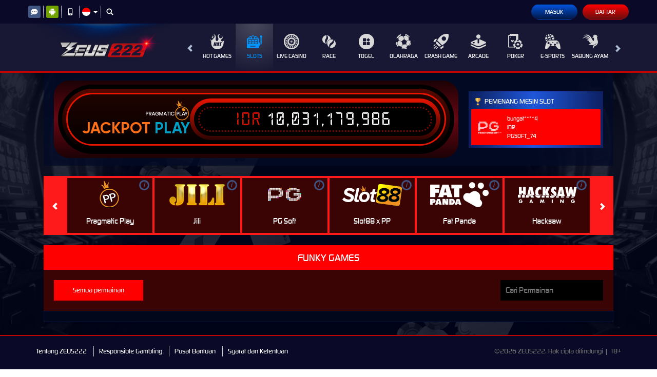

--- FILE ---
content_type: image/svg+xml
request_url: https://dsuown9evwz4y.cloudfront.net/Images/~normad-alpha/blue-red/desktop/menu/slots-active.svg?v=20250528
body_size: 2549
content:
<?xml version="1.0" encoding="utf-8"?>
<!-- Generator: Adobe Illustrator 25.2.1, SVG Export Plug-In . SVG Version: 6.00 Build 0)  -->
<svg version="1.1" xmlns="http://www.w3.org/2000/svg" xmlns:xlink="http://www.w3.org/1999/xlink" x="0px" y="0px"
	 viewBox="0 0 36 36" style="enable-background:new 0 0 36 36;" xml:space="preserve">
<style type="text/css">
	.st0{display:none;}
	.st1{display:inline;}
	.st2{fill:#E0C55E;}
	.st3{display:inline;fill:#E0C55E;}
	.st4{fill:#00F354;}
	.st5{display:inline;fill:#00F354;}
	.st6{fill:#A8A8A8;}
	.st7{display:inline;fill:#A8A8A8;}
	.st8{fill:#FE1F03;}
	.st9{display:inline;fill:#FE1F03;}
	.st10{fill:#D8D8D8;}
	.st11{display:inline;fill:#D8D8D8;}
	.st12{fill:#0094FE;}
	.st13{fill:#FFFFFF;}
	.st14{display:inline;fill:#FFFFFF;}
	.st15{fill:#E4FF23;}
	.st16{display:inline;fill:#E4FF23;}
	.st17{fill:#919EF8;}
	.st18{display:inline;fill:#919EF8;}
	.st19{fill:#91CACE;}
	.st20{display:inline;fill:#91CACE;}
	.st21{fill:#3F6B6E;}
	.st22{display:inline;fill:#3F6B6E;}
	.st23{fill:#393637;}
	.st24{display:inline;fill:#393637;}
	.st25{fill:#111111;}
	.st26{display:inline;fill:#111111;}
	.st27{fill:#FF00B2;}
	.st28{display:inline;fill:#FF00B2;}
	.st29{fill:#FF800E;}
	.st30{display:inline;fill:#FF800E;}
	.st31{fill:#25AAE1;}
	.st32{display:inline;fill:#25AAE1;}
</style>
<g id="w1n" class="st0">
</g>
<g id="w2n" class="st0">
</g>
<g id="w3n" class="st0">
</g>
<g id="w4n">
	<g>
		<path class="st12" d="M35.9,6.5c-0.1,0.4-0.3,0.7-0.4,1.1c-0.2,0.3-0.4,0.6-0.7,0.8c-0.2,0.1-0.3,0.4-0.3,0.6v13.8
			c0,1.4-1,2.6-2.4,2.8c-0.2,0-0.2-0.1-0.2-0.2V9c0-0.2-0.1-0.4-0.3-0.6c-0.9-0.6-1.4-1.8-1-2.9c0.3-1.1,1.3-1.8,2.4-1.9
			c1.1-0.1,2.1,0.6,2.5,1.5c0.1,0.3,0.2,0.6,0.4,0.8S35.9,6.3,35.9,6.5z"/>
		<path class="st12" d="M29,20c-0.6,0-0.6,0-0.6-0.6v-8c0-0.4-0.3-0.7-0.6-0.9c-0.3-0.1-0.6-0.2-0.9-0.2c-1,0-1.9,0-2.9,0
			c-0.2,0-0.4-0.1-0.4-0.1c0-0.2,0-0.4,0.1-0.6c0.1-0.2,0.3-0.4,0.5-0.6l0.8-0.9c0.2-0.2,0.3-0.5,0.1-0.7c-0.1-0.1-0.2-0.2-0.3-0.2
			c-0.6-0.1-1.2-0.3-1.8-0.4c-0.3,0-0.5-0.2-0.7-0.4C22,6,21.7,5.6,21.5,5.1c-0.3-0.4-0.9-0.6-1.2,0l-0.4,0.8
			c-0.1,0.1-0.2,0.2-0.4,0.2l-2.8-0.6c-0.2-0.1-0.4-0.2-0.5-0.4c-0.4-0.8-0.9-1.6-1.4-2.4c-0.3-0.5-0.7-0.5-1.1,0
			c-0.3,0.5-0.8,1.4-1.2,2.1c-0.1,0.2-0.2,0.3-0.3,0.5c-0.1,0.1-0.3,0.2-0.5,0.3C10.9,5.7,10,5.9,9.1,6C8.9,6.1,8.7,6,8.6,5.8
			C8.5,5.5,8.3,5.3,8.2,5C8,4.7,7.7,4.5,7.4,4.6C7.2,4.7,7.1,4.8,7,5C6.8,5.5,6.5,6,6.2,6.5C6.1,6.7,5.9,6.9,5.6,6.9
			C5,7,4.5,7.1,3.9,7.2c-0.3,0-0.5,0.3-0.5,0.7c0,0.1,0.1,0.3,0.2,0.4C4,8.7,4.4,9.2,4.9,9.6C5,9.7,5.1,9.9,5,10.1
			c-0.1,0.2-0.3,0.2-0.5,0.2c-0.9,0-1.7,0-2.6,0c-1.2,0-1.5,0.2-1.9,1.3v21L0.3,33c0.2,0.4,0.7,0.7,1.2,0.7h0.3H27
			c0.8,0,1.5-0.6,1.5-1.3c0-0.1,0-0.1,0-0.2c0-1.2,0-2.4,0-3.6c0-0.3,0-0.4,0.4-0.4h0.6c0.2,0,0.3-0.1,0.4-0.3c0,0,0,0,0-0.1
			c0-0.2,0-0.4,0-0.6v-6.4C29.8,20.1,29.8,20,29,20z M18.9,8.3C19,8.1,19.2,8,19.5,8c0.4,0,0.7-0.3,0.9-0.6c0.1-0.2,0.2-0.4,0.3-0.6
			c0.1-0.2,0.2-0.2,0.3,0c0.1,0.1,0.2,0.3,0.2,0.4C21.4,7.6,21.9,8,22.4,8l0.4,0.1c0.4,0.1,0.4,0.2,0.2,0.5
			c-0.2,0.3-0.2,0.3-0.3,0.4c-0.3,0.3-0.5,0.8-0.4,1.3c0,0.1,0,0.3,0,0.4c0,0.2-0.1,0.3-0.3,0.2l-0.7-0.3c-0.3-0.2-0.7-0.2-1,0
			c-0.2,0.1-0.4,0.2-0.7,0.3h-0.1c-0.1,0-0.2-0.1-0.2-0.2s0-0.4,0.1-0.6V9.9c0.1-0.3,0-0.6-0.2-0.8c-0.1-0.1-0.3-0.3-0.3-0.4
			C18.8,8.5,18.8,8.3,18.9,8.3z M10.7,7c0.6-0.1,1.1-0.3,1.7-0.3c0.3,0,0.6-0.3,0.8-0.6c0.3-0.5,0.5-0.9,0.8-1.4
			c0.1-0.1,0.1-0.4,0.3-0.3c0.2,0.1,0.2,0.2,0.3,0.3c0.3,0.5,0.6,1,0.8,1.5c0.1,0.2,0.4,0.4,0.6,0.4L17.9,7c0.3,0,0.3,0.2,0.1,0.4
			c-0.4,0.4-0.7,0.8-1.1,1.2c-0.3,0.3-0.5,0.8-0.4,1.3c0.1,0.5,0.1,1,0.2,1.5c0,0.5,0,0.4-0.3,0.2c-0.3-0.1-0.9-0.4-1.3-0.6
			c-0.5-0.3-1.1-0.3-1.6,0c-0.4,0.2-0.8,0.4-1.3,0.6c-0.4,0.2-0.5,0.1-0.4-0.2c0.1-0.6,0.2-1.2,0.2-1.7c0.1-0.4-0.1-0.8-0.4-1.1
			c-0.4-0.4-0.8-0.8-1.1-1.2C10.2,7,10.4,7,10.7,7L10.7,7z M5.6,8.1C5.8,8.1,6.1,8,6.4,7.9c0.2,0,0.4-0.2,0.5-0.3
			C7,7.4,7.2,7.1,7.3,6.9s0.3-0.3,0.5,0l0.4,0.7C8.3,7.8,8.5,7.9,8.8,8C9,8,9.2,8.1,9.4,8.1c0.3,0.1,0.4,0.3,0.2,0.5L9.2,9.2
			C9,9.4,9,9.6,9,9.9c0,0.2,0,0.5,0.1,0.7c0.1,0.2-0.1,0.3-0.3,0.2c-0.2-0.1-0.4-0.2-0.6-0.3c-0.3-0.2-0.7-0.2-1,0
			c-0.2,0.1-0.5,0.2-0.7,0.3c-0.2,0.1-0.3,0-0.3-0.3c0-0.3,0-0.3,0-0.5c0.1-0.4-0.1-0.9-0.4-1.2C5.6,8.8,5.5,8.7,5.4,8.5
			C5.3,8.3,5.3,8.2,5.6,8.1L5.6,8.1z M20.2,29.7H8.5c-0.6,0-0.6,0-0.6-0.5v-0.6c0-0.3,0.1-0.4,0.4-0.4h11.7c0.4,0,0.4,0,0.4,0.4v0.7
			C20.5,29.6,20.5,29.7,20.2,29.7z M25.8,23.5c0,0.5-0.2,0.6-0.7,0.6H3.4c-0.5,0-0.7-0.2-0.7-0.7c0-2.4,0-4.8,0-7.2v-2.4
			c0-0.7,0.1-0.8,0.8-0.8H25c0.6,0,0.7,0.1,0.7,0.7v3.2v6.4C25.8,23.4,25.8,23.4,25.8,23.5z"/>
		<path class="st12" d="M17.2,18.6v-3.8c0-0.3,0-0.3-0.3-0.3h-5.2c-0.3,0-0.3,0-0.3,0.3v7.5c0,0.3,0,0.4,0.4,0.4h5.1
			c0.4,0,0.4,0,0.4-0.4L17.2,18.6z M16.2,18.6l-1.8,1.5c-0.1,0.1-0.3,0.1-0.4,0c0,0,0,0,0,0l-1.7-1.5c-0.1-0.1-0.2-0.3-0.1-0.4
			c0,0,0,0,0,0l0,0c0.2-0.5,0.7-0.9,1.3-0.8c0.3,0,0.5,0,0.8,0h1.2c0.2,0,0.4,0.1,0.5,0.3c0.1,0.2,0.2,0.4,0.3,0.6
			C16.4,18.3,16.3,18.5,16.2,18.6L16.2,18.6z"/>
		<path class="st12" d="M10,18.6v-3.8c0-0.2,0-0.3-0.3-0.3H4.4c-0.2,0-0.3,0.1-0.3,0.3v7.7c0,0.2,0.1,0.3,0.3,0.3h5.3
			c0.2,0,0.3-0.1,0.3-0.3V18.6z M9,18.6l-1.8,1.5c-0.1,0.1-0.3,0.1-0.4,0c0,0,0,0,0,0L5,18.6c-0.1-0.1-0.2-0.3,0-0.5c0,0,0,0,0,0
			c0.1-0.2,0.2-0.4,0.4-0.6c0.1-0.1,0.2-0.2,0.4-0.2H7h1.3c0.2,0,0.4,0.1,0.5,0.3L9,18.1C9.1,18.2,9.1,18.4,9,18.6
			C9,18.6,9,18.6,9,18.6L9,18.6z"/>
		<path class="st12" d="M24.4,14.9c0-0.4,0-0.4-0.4-0.4h-5.1c-0.4,0-0.4,0-0.4,0.4v7.4c0,0.4,0,0.4,0.4,0.4H24c0.3,0,0.4,0,0.4-0.4
			c0-0.7,0-1.5,0-2.2C24.4,18.3,24.4,16.6,24.4,14.9z M23.5,18.6L21.8,20c-0.1,0.2-0.4,0.2-0.5,0c0,0,0,0,0,0
			c-0.6-0.5-1.1-1-1.7-1.5c-0.1-0.1-0.1-0.3,0-0.5c0,0,0,0,0,0c0.1-0.1,0.1-0.2,0.2-0.2c0.1-0.4,0.6-0.7,1-0.6h0.1h0.8h1.3
			c0.2,0,0.4,0.1,0.4,0.3c0.1,0.2,0.2,0.4,0.4,0.6C23.8,18.2,23.7,18.4,23.5,18.6C23.6,18.5,23.5,18.6,23.5,18.6L23.5,18.6z"/>
	</g>
</g>
<g id="w5n" class="st0">
</g>
<g id="w6n" class="st0">
</g>
<g id="w7n" class="st0">
</g>
<g id="w8n" class="st0">
</g>
<g id="w9n" class="st0">
</g>
<g id="w10n" class="st0">
</g>
<g id="w11n" class="st0">
</g>
<g id="n2a" class="st0">
</g>
</svg>
